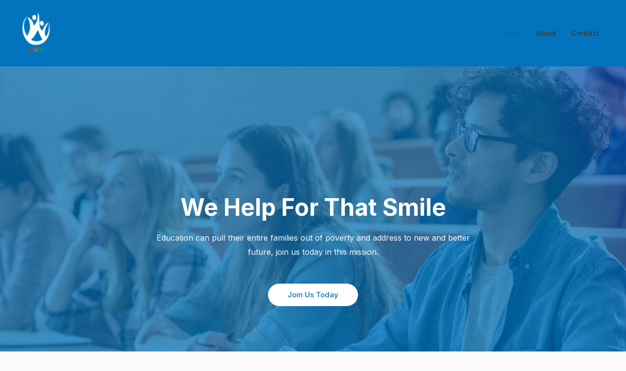

--- FILE ---
content_type: text/css
request_url: https://pwd.org.in/wp-content/uploads/elementor/css/post-17.css?ver=1718359645
body_size: 2581
content:
.elementor-17 .elementor-element.elementor-element-53d02b5a > .elementor-container{max-width:680px;}.elementor-17 .elementor-element.elementor-element-53d02b5a:not(.elementor-motion-effects-element-type-background), .elementor-17 .elementor-element.elementor-element-53d02b5a > .elementor-motion-effects-container > .elementor-motion-effects-layer{background-color:#ffffff;background-image:url("https://pwd.org.in/wp-content/uploads/2023/03/pharmacy-students.jpg");background-position:center left;background-repeat:no-repeat;background-size:cover;}.elementor-17 .elementor-element.elementor-element-53d02b5a > .elementor-background-overlay{background-color:transparent;background-image:linear-gradient(70deg, var( --e-global-color-astglobalcolor0 ) 86%, var( --e-global-color-astglobalcolor6 ) 100%);opacity:0.7;transition:background 0.3s, border-radius 0.3s, opacity 0.3s;}.elementor-17 .elementor-element.elementor-element-53d02b5a{transition:background 0.3s, border 0.3s, border-radius 0.3s, box-shadow 0.3s;padding:250px 0px 250px 0px;}.elementor-17 .elementor-element.elementor-element-75de0c89.elementor-position-right .elementor-image-box-img{margin-left:15px;}.elementor-17 .elementor-element.elementor-element-75de0c89.elementor-position-left .elementor-image-box-img{margin-right:15px;}.elementor-17 .elementor-element.elementor-element-75de0c89.elementor-position-top .elementor-image-box-img{margin-bottom:15px;}.elementor-17 .elementor-element.elementor-element-75de0c89 .elementor-image-box-wrapper .elementor-image-box-img{width:30%;}.elementor-17 .elementor-element.elementor-element-75de0c89 .elementor-image-box-img img{transition-duration:0.3s;}.elementor-17 .elementor-element.elementor-element-75de0c89 .elementor-image-box-wrapper{text-align:center;}.elementor-17 .elementor-element.elementor-element-75de0c89 .elementor-image-box-title{margin-bottom:20px;color:var( --e-global-color-astglobalcolor5 );}.elementor-17 .elementor-element.elementor-element-75de0c89 .elementor-image-box-description{color:var( --e-global-color-astglobalcolor4 );}.elementor-17 .elementor-element.elementor-element-75de0c89 > .elementor-widget-container{margin:0px 0px 10px 0px;padding:0px 0px 0px 0px;}.elementor-17 .elementor-element.elementor-element-1213f093 .elementor-button{fill:var( --e-global-color-astglobalcolor0 );color:var( --e-global-color-astglobalcolor0 );background-color:var( --e-global-color-astglobalcolor5 );}.elementor-17 .elementor-element.elementor-element-1213f093 .elementor-button:hover, .elementor-17 .elementor-element.elementor-element-1213f093 .elementor-button:focus{color:var( --e-global-color-astglobalcolor0 );background-color:rgba(255,255,255,0.84);}.elementor-17 .elementor-element.elementor-element-1213f093 .elementor-button:hover svg, .elementor-17 .elementor-element.elementor-element-1213f093 .elementor-button:focus svg{fill:var( --e-global-color-astglobalcolor0 );}.elementor-17 .elementor-element.elementor-element-1213f093 > .elementor-widget-container{margin:20px 0px 0px 0px;}.elementor-17 .elementor-element.elementor-element-1e537621:not(.elementor-motion-effects-element-type-background), .elementor-17 .elementor-element.elementor-element-1e537621 > .elementor-motion-effects-container > .elementor-motion-effects-layer{background-color:var( --e-global-color-astglobalcolor4 );}.elementor-17 .elementor-element.elementor-element-1e537621{transition:background 0.3s, border 0.3s, border-radius 0.3s, box-shadow 0.3s;padding:0px 0px 0px 0px;}.elementor-17 .elementor-element.elementor-element-1e537621 > .elementor-background-overlay{transition:background 0.3s, border-radius 0.3s, opacity 0.3s;}.elementor-17 .elementor-element.elementor-element-5b4952c1{margin-top:-120px;margin-bottom:0px;padding:0px 0px 50px 0px;z-index:1;}.elementor-17 .elementor-element.elementor-element-4fd7f709:not(.elementor-motion-effects-element-type-background) > .elementor-widget-wrap, .elementor-17 .elementor-element.elementor-element-4fd7f709 > .elementor-widget-wrap > .elementor-motion-effects-container > .elementor-motion-effects-layer{background-color:var( --e-global-color-astglobalcolor5 );}.elementor-17 .elementor-element.elementor-element-4fd7f709 > .elementor-element-populated, .elementor-17 .elementor-element.elementor-element-4fd7f709 > .elementor-element-populated > .elementor-background-overlay, .elementor-17 .elementor-element.elementor-element-4fd7f709 > .elementor-background-slideshow{border-radius:5px 5px 5px 5px;}.elementor-17 .elementor-element.elementor-element-4fd7f709 > .elementor-element-populated{box-shadow:0px 0px 30px 0px rgba(0,0,0,0.1);transition:background 0.3s, border 0.3s, border-radius 0.3s, box-shadow 0.3s;margin:20px 20px 20px 20px;--e-column-margin-right:20px;--e-column-margin-left:20px;padding:30px 30px 30px 30px;}.elementor-17 .elementor-element.elementor-element-4fd7f709:hover > .elementor-element-populated{box-shadow:0px 0px 10px 0px rgba(0,0,0,0.12);}.elementor-17 .elementor-element.elementor-element-4fd7f709 > .elementor-element-populated > .elementor-background-overlay{transition:background 0.3s, border-radius 0.3s, opacity 0.3s;}.elementor-17 .elementor-element.elementor-element-94bce2e.elementor-view-stacked .elementor-icon{background-color:var( --e-global-color-astglobalcolor0 );}.elementor-17 .elementor-element.elementor-element-94bce2e.elementor-view-framed .elementor-icon, .elementor-17 .elementor-element.elementor-element-94bce2e.elementor-view-default .elementor-icon{fill:var( --e-global-color-astglobalcolor0 );color:var( --e-global-color-astglobalcolor0 );border-color:var( --e-global-color-astglobalcolor0 );}.elementor-17 .elementor-element.elementor-element-94bce2e{--icon-box-icon-margin:10px;}.elementor-17 .elementor-element.elementor-element-94bce2e .elementor-icon{font-size:42px;}.elementor-17 .elementor-element.elementor-element-94bce2e .elementor-icon-box-wrapper{text-align:center;}.elementor-17 .elementor-element.elementor-element-94bce2e .elementor-icon-box-title{margin-bottom:10px;}.elementor-17 .elementor-element.elementor-element-94bce2e > .elementor-widget-container{padding:0px 30px 15px 30px;}.elementor-17 .elementor-element.elementor-element-1ce5f945:not(.elementor-motion-effects-element-type-background) > .elementor-widget-wrap, .elementor-17 .elementor-element.elementor-element-1ce5f945 > .elementor-widget-wrap > .elementor-motion-effects-container > .elementor-motion-effects-layer{background-color:var( --e-global-color-astglobalcolor5 );}.elementor-17 .elementor-element.elementor-element-1ce5f945 > .elementor-element-populated, .elementor-17 .elementor-element.elementor-element-1ce5f945 > .elementor-element-populated > .elementor-background-overlay, .elementor-17 .elementor-element.elementor-element-1ce5f945 > .elementor-background-slideshow{border-radius:5px 5px 5px 5px;}.elementor-17 .elementor-element.elementor-element-1ce5f945 > .elementor-element-populated{box-shadow:0px 0px 30px 0px rgba(0,0,0,0.1);transition:background 0.3s, border 0.3s, border-radius 0.3s, box-shadow 0.3s;margin:20px 20px 20px 20px;--e-column-margin-right:20px;--e-column-margin-left:20px;padding:30px 30px 30px 30px;}.elementor-17 .elementor-element.elementor-element-1ce5f945:hover > .elementor-element-populated{box-shadow:0px 0px 10px 0px rgba(0,0,0,0.12);}.elementor-17 .elementor-element.elementor-element-1ce5f945 > .elementor-element-populated > .elementor-background-overlay{transition:background 0.3s, border-radius 0.3s, opacity 0.3s;}.elementor-17 .elementor-element.elementor-element-442c7c2.elementor-view-stacked .elementor-icon{background-color:var( --e-global-color-astglobalcolor0 );}.elementor-17 .elementor-element.elementor-element-442c7c2.elementor-view-framed .elementor-icon, .elementor-17 .elementor-element.elementor-element-442c7c2.elementor-view-default .elementor-icon{fill:var( --e-global-color-astglobalcolor0 );color:var( --e-global-color-astglobalcolor0 );border-color:var( --e-global-color-astglobalcolor0 );}.elementor-17 .elementor-element.elementor-element-442c7c2{--icon-box-icon-margin:10px;}.elementor-17 .elementor-element.elementor-element-442c7c2 .elementor-icon{font-size:42px;}.elementor-17 .elementor-element.elementor-element-442c7c2 .elementor-icon-box-wrapper{text-align:center;}.elementor-17 .elementor-element.elementor-element-442c7c2 .elementor-icon-box-title{margin-bottom:10px;}.elementor-17 .elementor-element.elementor-element-442c7c2 > .elementor-widget-container{padding:0px 30px 15px 30px;}.elementor-17 .elementor-element.elementor-element-3c0f7d8a:not(.elementor-motion-effects-element-type-background) > .elementor-widget-wrap, .elementor-17 .elementor-element.elementor-element-3c0f7d8a > .elementor-widget-wrap > .elementor-motion-effects-container > .elementor-motion-effects-layer{background-color:var( --e-global-color-astglobalcolor5 );}.elementor-17 .elementor-element.elementor-element-3c0f7d8a > .elementor-element-populated, .elementor-17 .elementor-element.elementor-element-3c0f7d8a > .elementor-element-populated > .elementor-background-overlay, .elementor-17 .elementor-element.elementor-element-3c0f7d8a > .elementor-background-slideshow{border-radius:5px 5px 5px 5px;}.elementor-17 .elementor-element.elementor-element-3c0f7d8a > .elementor-element-populated{box-shadow:0px 0px 30px 0px rgba(0,0,0,0.1);transition:background 0.3s, border 0.3s, border-radius 0.3s, box-shadow 0.3s;margin:20px 20px 20px 20px;--e-column-margin-right:20px;--e-column-margin-left:20px;padding:30px 30px 30px 30px;}.elementor-17 .elementor-element.elementor-element-3c0f7d8a:hover > .elementor-element-populated{box-shadow:0px 0px 10px 0px rgba(0,0,0,0.12);}.elementor-17 .elementor-element.elementor-element-3c0f7d8a > .elementor-element-populated > .elementor-background-overlay{transition:background 0.3s, border-radius 0.3s, opacity 0.3s;}.elementor-17 .elementor-element.elementor-element-a4dfd3d.elementor-view-stacked .elementor-icon{background-color:var( --e-global-color-astglobalcolor0 );}.elementor-17 .elementor-element.elementor-element-a4dfd3d.elementor-view-framed .elementor-icon, .elementor-17 .elementor-element.elementor-element-a4dfd3d.elementor-view-default .elementor-icon{fill:var( --e-global-color-astglobalcolor0 );color:var( --e-global-color-astglobalcolor0 );border-color:var( --e-global-color-astglobalcolor0 );}.elementor-17 .elementor-element.elementor-element-a4dfd3d{--icon-box-icon-margin:10px;}.elementor-17 .elementor-element.elementor-element-a4dfd3d .elementor-icon{font-size:42px;}.elementor-17 .elementor-element.elementor-element-a4dfd3d .elementor-icon-box-wrapper{text-align:center;}.elementor-17 .elementor-element.elementor-element-a4dfd3d .elementor-icon-box-title{margin-bottom:10px;}.elementor-17 .elementor-element.elementor-element-a4dfd3d > .elementor-widget-container{padding:0px 30px 15px 30px;}.elementor-17 .elementor-element.elementor-element-7bda790:not(.elementor-motion-effects-element-type-background), .elementor-17 .elementor-element.elementor-element-7bda790 > .elementor-motion-effects-container > .elementor-motion-effects-layer{background-color:var( --e-global-color-astglobalcolor4 );}.elementor-17 .elementor-element.elementor-element-7bda790{transition:background 0.3s, border 0.3s, border-radius 0.3s, box-shadow 0.3s;padding:60px 0px 50px 0px;}.elementor-17 .elementor-element.elementor-element-7bda790 > .elementor-background-overlay{transition:background 0.3s, border-radius 0.3s, opacity 0.3s;}.elementor-17 .elementor-element.elementor-element-7bda790 > .elementor-shape-bottom .elementor-shape-fill{fill:var( --e-global-color-astglobalcolor5 );}.elementor-17 .elementor-element.elementor-element-7bda790 > .elementor-shape-bottom svg{width:calc(100% + 1.3px);height:100px;}.elementor-17 .elementor-element.elementor-element-d268105.elementor-position-right .elementor-image-box-img{margin-left:15px;}.elementor-17 .elementor-element.elementor-element-d268105.elementor-position-left .elementor-image-box-img{margin-right:15px;}.elementor-17 .elementor-element.elementor-element-d268105.elementor-position-top .elementor-image-box-img{margin-bottom:15px;}.elementor-17 .elementor-element.elementor-element-d268105 .elementor-image-box-wrapper .elementor-image-box-img{width:30%;}.elementor-17 .elementor-element.elementor-element-d268105 .elementor-image-box-img img{transition-duration:0.3s;}.elementor-17 .elementor-element.elementor-element-d268105 .elementor-image-box-wrapper{text-align:center;}.elementor-17 .elementor-element.elementor-element-d268105 > .elementor-widget-container{margin:0px 0px 30px 0px;padding:0% 25% 0% 25%;}.elementor-17 .elementor-element.elementor-element-56fc06bb > .elementor-shape-bottom .elementor-shape-fill{fill:var( --e-global-color-astglobalcolor4 );}.elementor-17 .elementor-element.elementor-element-56fc06bb > .elementor-shape-bottom svg{width:calc(100% + 1.3px);height:80px;transform:translateX(-50%) rotateY(180deg);}.elementor-17 .elementor-element.elementor-element-56fc06bb{padding:100px 0px 120px 0px;}.elementor-17 .elementor-element.elementor-element-7037673b > .elementor-widget-wrap > .elementor-widget:not(.elementor-widget__width-auto):not(.elementor-widget__width-initial):not(:last-child):not(.elementor-absolute){margin-bottom:0px;}.elementor-17 .elementor-element.elementor-element-7037673b > .elementor-element-populated{padding:0px 0px 0px 0px;}.elementor-17 .elementor-element.elementor-element-d3cac1a.elementor-position-right .elementor-image-box-img{margin-left:15px;}.elementor-17 .elementor-element.elementor-element-d3cac1a.elementor-position-left .elementor-image-box-img{margin-right:15px;}.elementor-17 .elementor-element.elementor-element-d3cac1a.elementor-position-top .elementor-image-box-img{margin-bottom:15px;}.elementor-17 .elementor-element.elementor-element-d3cac1a .elementor-image-box-wrapper .elementor-image-box-img{width:30%;}.elementor-17 .elementor-element.elementor-element-d3cac1a .elementor-image-box-img img{transition-duration:0.3s;}.elementor-17 .elementor-element.elementor-element-d3cac1a .elementor-image-box-wrapper{text-align:center;}.elementor-17 .elementor-element.elementor-element-d3cac1a > .elementor-widget-container{padding:0% 15% 0% 15%;}.elementor-17 .elementor-element.elementor-element-28d8c90d > .elementor-container > .elementor-column > .elementor-widget-wrap{align-content:center;align-items:center;}.elementor-17 .elementor-element.elementor-element-28d8c90d{padding:60px 0px 0px 0px;}.elementor-bc-flex-widget .elementor-17 .elementor-element.elementor-element-20e7504a.elementor-column .elementor-widget-wrap{align-items:center;}.elementor-17 .elementor-element.elementor-element-20e7504a.elementor-column.elementor-element[data-element_type="column"] > .elementor-widget-wrap.elementor-element-populated{align-content:center;align-items:center;}.elementor-17 .elementor-element.elementor-element-20e7504a > .elementor-element-populated{padding:0px 20px 0px 20px;}.elementor-17 .elementor-element.elementor-element-617a719e{text-align:center;}.elementor-17 .elementor-element.elementor-element-617a719e img{width:90%;border-radius:10px 10px 10px 10px;}.elementor-17 .elementor-element.elementor-element-617a719e .widget-image-caption{text-align:center;font-weight:bold;margin-top:20px;}.elementor-bc-flex-widget .elementor-17 .elementor-element.elementor-element-42038e01.elementor-column .elementor-widget-wrap{align-items:center;}.elementor-17 .elementor-element.elementor-element-42038e01.elementor-column.elementor-element[data-element_type="column"] > .elementor-widget-wrap.elementor-element-populated{align-content:center;align-items:center;}.elementor-17 .elementor-element.elementor-element-42038e01 > .elementor-element-populated{padding:0px 0px 0px 35px;}.elementor-17 .elementor-element.elementor-element-35306f58 .elementor-accordion-item{border-width:1px;border-color:rgba(0,0,0,0.05);}.elementor-17 .elementor-element.elementor-element-35306f58 .elementor-accordion-item .elementor-tab-content{border-width:1px;border-top-color:rgba(0,0,0,0.05);}.elementor-17 .elementor-element.elementor-element-35306f58 .elementor-accordion-item .elementor-tab-title.elementor-active{border-width:1px;border-bottom-color:rgba(0,0,0,0.05);}.elementor-17 .elementor-element.elementor-element-35306f58 .elementor-tab-title{background-color:var( --e-global-color-astglobalcolor5 );padding:40px 30px 40px 30px;}.elementor-17 .elementor-element.elementor-element-35306f58 .elementor-active .elementor-accordion-icon, .elementor-17 .elementor-element.elementor-element-35306f58 .elementor-active .elementor-accordion-title{color:var( --e-global-color-astglobalcolor0 );}.elementor-17 .elementor-element.elementor-element-35306f58 .elementor-active .elementor-accordion-icon svg{fill:var( --e-global-color-astglobalcolor0 );}.elementor-17 .elementor-element.elementor-element-35306f58 .elementor-tab-title .elementor-accordion-icon i:before{color:var( --e-global-color-astglobalcolor2 );}.elementor-17 .elementor-element.elementor-element-35306f58 .elementor-tab-title .elementor-accordion-icon svg{fill:var( --e-global-color-astglobalcolor2 );}.elementor-17 .elementor-element.elementor-element-35306f58 .elementor-tab-title.elementor-active .elementor-accordion-icon i:before{color:var( --e-global-color-astglobalcolor1 );}.elementor-17 .elementor-element.elementor-element-35306f58 .elementor-tab-title.elementor-active .elementor-accordion-icon svg{fill:var( --e-global-color-astglobalcolor1 );}.elementor-17 .elementor-element.elementor-element-35306f58 .elementor-accordion-icon.elementor-accordion-icon-left{margin-right:15px;}.elementor-17 .elementor-element.elementor-element-35306f58 .elementor-accordion-icon.elementor-accordion-icon-right{margin-left:15px;}.elementor-17 .elementor-element.elementor-element-35306f58 .elementor-tab-content{background-color:var( --e-global-color-astglobalcolor4 );padding:25px 30px 0px 30px;}.elementor-17 .elementor-element.elementor-element-35306f58 > .elementor-widget-container{background-color:var( --e-global-color-astglobalcolor4 );border-radius:5px 5px 5px 5px;box-shadow:0px 5px 30px 5px rgba(0,0,0,0.06);}.elementor-17 .elementor-element.elementor-element-6af8c2c:not(.elementor-motion-effects-element-type-background), .elementor-17 .elementor-element.elementor-element-6af8c2c > .elementor-motion-effects-container > .elementor-motion-effects-layer{background-color:#C5F3FF57;}.elementor-17 .elementor-element.elementor-element-6af8c2c{transition:background 0.3s, border 0.3s, border-radius 0.3s, box-shadow 0.3s;margin-top:0px;margin-bottom:-115px;padding:0px 0px 0px 0px;}.elementor-17 .elementor-element.elementor-element-6af8c2c > .elementor-background-overlay{transition:background 0.3s, border-radius 0.3s, opacity 0.3s;}.elementor-17 .elementor-element.elementor-element-95c37c6 > .elementor-element-populated{padding:0px 0px 0px 0px;}.elementor-17 .elementor-element.elementor-element-271d329 .elementor-counter-number-wrapper{font-size:59px;}.elementor-17 .elementor-element.elementor-element-76529ad > .elementor-element-populated{padding:0px 0px 0px 0px;}.elementor-17 .elementor-element.elementor-element-d2fdd82 > .elementor-element-populated{padding:0px 0px 0px 0px;}.elementor-17 .elementor-element.elementor-element-518c20c .elementor-counter-number-wrapper{font-size:59px;}.elementor-17 .elementor-element.elementor-element-b4e62ad > .elementor-element-populated{margin:0px 0px 16px 0px;--e-column-margin-right:0px;--e-column-margin-left:0px;padding:1px 1px 1px 1px;}.elementor-17 .elementor-element.elementor-element-adc26ea > .elementor-widget-container{margin:-127px 0px 4px 0px;padding:27px 27px 27px 27px;}.elementor-17 .elementor-element.elementor-element-adc26ea{width:auto;max-width:auto;align-self:flex-start;z-index:1;}.elementor-17 .elementor-element.elementor-element-14f241ad:not(.elementor-motion-effects-element-type-background), .elementor-17 .elementor-element.elementor-element-14f241ad > .elementor-motion-effects-container > .elementor-motion-effects-layer{background-color:var( --e-global-color-astglobalcolor4 );}.elementor-17 .elementor-element.elementor-element-14f241ad{transition:background 0.3s, border 0.3s, border-radius 0.3s, box-shadow 0.3s;margin-top:-16px;margin-bottom:0px;padding:100px 0px 100px 0px;}.elementor-17 .elementor-element.elementor-element-14f241ad > .elementor-background-overlay{transition:background 0.3s, border-radius 0.3s, opacity 0.3s;}.elementor-17 .elementor-element.elementor-element-4405a83c.elementor-position-right .elementor-image-box-img{margin-left:15px;}.elementor-17 .elementor-element.elementor-element-4405a83c.elementor-position-left .elementor-image-box-img{margin-right:15px;}.elementor-17 .elementor-element.elementor-element-4405a83c.elementor-position-top .elementor-image-box-img{margin-bottom:15px;}.elementor-17 .elementor-element.elementor-element-4405a83c .elementor-image-box-wrapper .elementor-image-box-img{width:30%;}.elementor-17 .elementor-element.elementor-element-4405a83c .elementor-image-box-img img{transition-duration:0.3s;}.elementor-17 .elementor-element.elementor-element-4405a83c .elementor-image-box-wrapper{text-align:center;}.elementor-17 .elementor-element.elementor-element-4405a83c > .elementor-widget-container{margin:0px 0px 0px 0px;padding:0px 0px 0px 0px;}.elementor-17 .elementor-element.elementor-element-54ed57d{text-align:center;}.elementor-17 .elementor-element.elementor-element-92dabfc img{border-radius:10px 10px 10px 10px;}.elementor-17 .elementor-element.elementor-element-92dabfc > .elementor-widget-container{border-radius:10px 10px 10px 10px;}.elementor-17 .elementor-element.elementor-element-9a9bd1b:not(.elementor-motion-effects-element-type-background), .elementor-17 .elementor-element.elementor-element-9a9bd1b > .elementor-motion-effects-container > .elementor-motion-effects-layer{background-color:var( --e-global-color-astglobalcolor4 );}.elementor-17 .elementor-element.elementor-element-9a9bd1b{transition:background 0.3s, border 0.3s, border-radius 0.3s, box-shadow 0.3s;margin-top:-16px;margin-bottom:0px;padding:100px 0px 100px 0px;}.elementor-17 .elementor-element.elementor-element-9a9bd1b > .elementor-background-overlay{transition:background 0.3s, border-radius 0.3s, opacity 0.3s;}.elementor-17 .elementor-element.elementor-element-f5fbfc7.elementor-position-right .elementor-image-box-img{margin-left:15px;}.elementor-17 .elementor-element.elementor-element-f5fbfc7.elementor-position-left .elementor-image-box-img{margin-right:15px;}.elementor-17 .elementor-element.elementor-element-f5fbfc7.elementor-position-top .elementor-image-box-img{margin-bottom:15px;}.elementor-17 .elementor-element.elementor-element-f5fbfc7 .elementor-image-box-wrapper .elementor-image-box-img{width:30%;}.elementor-17 .elementor-element.elementor-element-f5fbfc7 .elementor-image-box-img img{transition-duration:0.3s;}.elementor-17 .elementor-element.elementor-element-f5fbfc7 .elementor-image-box-wrapper{text-align:center;}.elementor-17 .elementor-element.elementor-element-f5fbfc7 > .elementor-widget-container{margin:0px 0px 30px 0px;padding:0px 0px 0px 0px;}.elementor-17 .elementor-element.elementor-element-842421b > .elementor-widget-wrap > .elementor-widget:not(.elementor-widget__width-auto):not(.elementor-widget__width-initial):not(:last-child):not(.elementor-absolute){margin-bottom:0px;}.elementor-17 .elementor-element.elementor-element-842421b:not(.elementor-motion-effects-element-type-background) > .elementor-widget-wrap, .elementor-17 .elementor-element.elementor-element-842421b > .elementor-widget-wrap > .elementor-motion-effects-container > .elementor-motion-effects-layer{background-color:var( --e-global-color-astglobalcolor5 );}.elementor-17 .elementor-element.elementor-element-842421b > .elementor-element-populated, .elementor-17 .elementor-element.elementor-element-842421b > .elementor-element-populated > .elementor-background-overlay, .elementor-17 .elementor-element.elementor-element-842421b > .elementor-background-slideshow{border-radius:10px 10px 10px 10px;}.elementor-17 .elementor-element.elementor-element-842421b > .elementor-element-populated{box-shadow:0px 15px 30px 5px rgba(0,0,0,0.06);transition:background 0.3s, border 0.3s, border-radius 0.3s, box-shadow 0.3s;margin:0px 0px 0px 0px;--e-column-margin-right:0px;--e-column-margin-left:0px;padding:20px 20px 20px 20px;}.elementor-17 .elementor-element.elementor-element-842421b > .elementor-element-populated > .elementor-background-overlay{transition:background 0.3s, border-radius 0.3s, opacity 0.3s;}.elementor-17 .elementor-element.elementor-element-4aa1b1a .elementor-counter-number-wrapper{font-size:60px;}.elementor-17 .elementor-element.elementor-element-4aa1b1a .elementor-counter-title{font-size:20px;}.elementor-17 .elementor-element.elementor-element-fedabf0 > .elementor-widget-wrap > .elementor-widget:not(.elementor-widget__width-auto):not(.elementor-widget__width-initial):not(:last-child):not(.elementor-absolute){margin-bottom:0px;}.elementor-17 .elementor-element.elementor-element-fedabf0:not(.elementor-motion-effects-element-type-background) > .elementor-widget-wrap, .elementor-17 .elementor-element.elementor-element-fedabf0 > .elementor-widget-wrap > .elementor-motion-effects-container > .elementor-motion-effects-layer{background-color:var( --e-global-color-astglobalcolor5 );}.elementor-17 .elementor-element.elementor-element-fedabf0 > .elementor-element-populated, .elementor-17 .elementor-element.elementor-element-fedabf0 > .elementor-element-populated > .elementor-background-overlay, .elementor-17 .elementor-element.elementor-element-fedabf0 > .elementor-background-slideshow{border-radius:10px 10px 10px 10px;}.elementor-17 .elementor-element.elementor-element-fedabf0 > .elementor-element-populated{box-shadow:0px 15px 30px 5px rgba(0,0,0,0.06);transition:background 0.3s, border 0.3s, border-radius 0.3s, box-shadow 0.3s;margin:0px 20px 0px 20px;--e-column-margin-right:20px;--e-column-margin-left:20px;padding:30px 20px 20px 30px;}.elementor-17 .elementor-element.elementor-element-fedabf0 > .elementor-element-populated > .elementor-background-overlay{transition:background 0.3s, border-radius 0.3s, opacity 0.3s;}.elementor-17 .elementor-element.elementor-element-fe9fca5 .elementor-counter-number-wrapper{font-size:60px;}.elementor-17 .elementor-element.elementor-element-fe9fca5 .elementor-counter-title{font-size:20px;}.elementor-17 .elementor-element.elementor-element-3b04162 > .elementor-widget-wrap > .elementor-widget:not(.elementor-widget__width-auto):not(.elementor-widget__width-initial):not(:last-child):not(.elementor-absolute){margin-bottom:0px;}.elementor-17 .elementor-element.elementor-element-3b04162:not(.elementor-motion-effects-element-type-background) > .elementor-widget-wrap, .elementor-17 .elementor-element.elementor-element-3b04162 > .elementor-widget-wrap > .elementor-motion-effects-container > .elementor-motion-effects-layer{background-color:var( --e-global-color-astglobalcolor5 );}.elementor-17 .elementor-element.elementor-element-3b04162 > .elementor-element-populated, .elementor-17 .elementor-element.elementor-element-3b04162 > .elementor-element-populated > .elementor-background-overlay, .elementor-17 .elementor-element.elementor-element-3b04162 > .elementor-background-slideshow{border-radius:10px 10px 10px 10px;}.elementor-17 .elementor-element.elementor-element-3b04162 > .elementor-element-populated{box-shadow:0px 15px 30px 5px rgba(0,0,0,0.06);transition:background 0.3s, border 0.3s, border-radius 0.3s, box-shadow 0.3s;margin:0px 20px 0px 20px;--e-column-margin-right:20px;--e-column-margin-left:20px;padding:30px 20px 20px 30px;}.elementor-17 .elementor-element.elementor-element-3b04162 > .elementor-element-populated > .elementor-background-overlay{transition:background 0.3s, border-radius 0.3s, opacity 0.3s;}.elementor-17 .elementor-element.elementor-element-f12eb10 .elementor-counter-number-wrapper{font-size:60px;}.elementor-17 .elementor-element.elementor-element-f12eb10 .elementor-counter-title{font-size:20px;}.elementor-17 .elementor-element.elementor-element-8f34fb0 > .elementor-widget-wrap > .elementor-widget:not(.elementor-widget__width-auto):not(.elementor-widget__width-initial):not(:last-child):not(.elementor-absolute){margin-bottom:0px;}.elementor-17 .elementor-element.elementor-element-8f34fb0:not(.elementor-motion-effects-element-type-background) > .elementor-widget-wrap, .elementor-17 .elementor-element.elementor-element-8f34fb0 > .elementor-widget-wrap > .elementor-motion-effects-container > .elementor-motion-effects-layer{background-color:var( --e-global-color-astglobalcolor5 );}.elementor-17 .elementor-element.elementor-element-8f34fb0 > .elementor-element-populated, .elementor-17 .elementor-element.elementor-element-8f34fb0 > .elementor-element-populated > .elementor-background-overlay, .elementor-17 .elementor-element.elementor-element-8f34fb0 > .elementor-background-slideshow{border-radius:10px 10px 10px 10px;}.elementor-17 .elementor-element.elementor-element-8f34fb0 > .elementor-element-populated{box-shadow:0px 15px 30px 5px rgba(0,0,0,0.06);transition:background 0.3s, border 0.3s, border-radius 0.3s, box-shadow 0.3s;margin:0px 20px 0px 20px;--e-column-margin-right:20px;--e-column-margin-left:20px;padding:30px 20px 20px 30px;}.elementor-17 .elementor-element.elementor-element-8f34fb0 > .elementor-element-populated > .elementor-background-overlay{transition:background 0.3s, border-radius 0.3s, opacity 0.3s;}.elementor-17 .elementor-element.elementor-element-63fa415 .elementor-counter-number-wrapper{font-size:60px;}.elementor-17 .elementor-element.elementor-element-63fa415 .elementor-counter-title{font-size:20px;}.elementor-17 .elementor-element.elementor-element-c6b3e72 > .elementor-widget-container{margin:50px 0px 0px 0px;}@media(min-width:768px){.elementor-17 .elementor-element.elementor-element-95c37c6{width:40.605%;}.elementor-17 .elementor-element.elementor-element-76529ad{width:18.636%;}.elementor-17 .elementor-element.elementor-element-d2fdd82{width:40.091%;}}@media(max-width:1024px){.elementor-17 .elementor-element.elementor-element-53d02b5a{padding:150px 50px 200px 50px;}.elementor-17 .elementor-element.elementor-element-75de0c89 .elementor-image-box-wrapper{text-align:center;}.elementor-17 .elementor-element.elementor-element-75de0c89 > .elementor-widget-container{padding:0px 0px 0px 0px;}.elementor-17 .elementor-element.elementor-element-4fd7f709 > .elementor-element-populated{margin:0px 10px 0px 0px;--e-column-margin-right:10px;--e-column-margin-left:0px;padding:10px 10px 10px 10px;}.elementor-17 .elementor-element.elementor-element-94bce2e > .elementor-widget-container{padding:30px 10px 30px 10px;}.elementor-17 .elementor-element.elementor-element-1ce5f945 > .elementor-element-populated{margin:0px 10px 0px 10px;--e-column-margin-right:10px;--e-column-margin-left:10px;padding:10px 10px 10px 10px;}.elementor-17 .elementor-element.elementor-element-442c7c2 > .elementor-widget-container{padding:30px 10px 30px 10px;}.elementor-17 .elementor-element.elementor-element-3c0f7d8a > .elementor-element-populated{margin:0px 0px 0px 10px;--e-column-margin-right:0px;--e-column-margin-left:10px;padding:10px 10px 10px 10px;}.elementor-17 .elementor-element.elementor-element-a4dfd3d > .elementor-widget-container{padding:30px 10px 30px 10px;}.elementor-17 .elementor-element.elementor-element-7bda790{padding:0px 20px 0px 20px;}.elementor-17 .elementor-element.elementor-element-1b7a26ff > .elementor-element-populated{padding:0px 0px 0px 0px;}.elementor-17 .elementor-element.elementor-element-d268105 .elementor-image-box-wrapper{text-align:center;}.elementor-17 .elementor-element.elementor-element-56fc06bb{padding:50px 0px 100px 0px;}.elementor-17 .elementor-element.elementor-element-d3cac1a .elementor-image-box-wrapper{text-align:center;}.elementor-17 .elementor-element.elementor-element-d3cac1a > .elementor-widget-container{padding:0px 30px 0px 30px;}.elementor-17 .elementor-element.elementor-element-20e7504a > .elementor-element-populated{padding:0px 100px 80px 100px;}.elementor-17 .elementor-element.elementor-element-617a719e{text-align:center;}.elementor-17 .elementor-element.elementor-element-617a719e img{width:70%;}.elementor-17 .elementor-element.elementor-element-42038e01 > .elementor-element-populated{padding:0px 100px 0px 100px;}.elementor-17 .elementor-element.elementor-element-14f241ad{padding:80px 0px 80px 0px;}.elementor-17 .elementor-element.elementor-element-3fa96f81 > .elementor-element-populated{padding:0px 80px 0px 80px;}.elementor-17 .elementor-element.elementor-element-4405a83c .elementor-image-box-wrapper{text-align:center;}.elementor-17 .elementor-element.elementor-element-4405a83c > .elementor-widget-container{margin:0px 0px 0px 0px;padding:0px 0px 0px 0px;}.elementor-17 .elementor-element.elementor-element-9a9bd1b{padding:80px 0px 80px 0px;}.elementor-17 .elementor-element.elementor-element-5377dd9 > .elementor-element-populated{padding:0px 80px 0px 80px;}.elementor-17 .elementor-element.elementor-element-f5fbfc7 .elementor-image-box-wrapper{text-align:center;}.elementor-17 .elementor-element.elementor-element-f5fbfc7 > .elementor-widget-container{margin:0px 0px 0px 0px;padding:0px 0px 0px 0px;}.elementor-17 .elementor-element.elementor-element-842421b > .elementor-element-populated{margin:0px 0px 40px 0px;--e-column-margin-right:0px;--e-column-margin-left:0px;}.elementor-17 .elementor-element.elementor-element-fedabf0 > .elementor-element-populated{margin:0px 0px 40px 0px;--e-column-margin-right:0px;--e-column-margin-left:0px;}.elementor-17 .elementor-element.elementor-element-3b04162 > .elementor-element-populated{margin:0px 0px 40px 0px;--e-column-margin-right:0px;--e-column-margin-left:0px;}.elementor-17 .elementor-element.elementor-element-8f34fb0 > .elementor-element-populated{margin:0px 0px 40px 0px;--e-column-margin-right:0px;--e-column-margin-left:0px;}}@media(max-width:767px){.elementor-17 .elementor-element.elementor-element-53d02b5a{padding:150px 20px 150px 20px;}.elementor-17 .elementor-element.elementor-element-155c094d > .elementor-element-populated{padding:0px 0px 0px 0px;}.elementor-17 .elementor-element.elementor-element-75de0c89 .elementor-image-box-img{margin-bottom:15px;}.elementor-17 .elementor-element.elementor-element-75de0c89 .elementor-image-box-wrapper{text-align:center;}.elementor-17 .elementor-element.elementor-element-75de0c89 > .elementor-widget-container{padding:0px 0px 0px 0px;}.elementor-17 .elementor-element.elementor-element-1213f093 > .elementor-widget-container{margin:0px 0px 0px 0px;}.elementor-17 .elementor-element.elementor-element-1e537621{padding:0px 10px 0px 10px;}.elementor-17 .elementor-element.elementor-element-5b4952c1{margin-top:-80px;margin-bottom:0px;}.elementor-17 .elementor-element.elementor-element-4fd7f709 > .elementor-element-populated{margin:0px 0px 25px 0px;--e-column-margin-right:0px;--e-column-margin-left:0px;}.elementor-17 .elementor-element.elementor-element-94bce2e > .elementor-widget-container{padding:15px 0px 15px 0px;}.elementor-17 .elementor-element.elementor-element-1ce5f945 > .elementor-element-populated{margin:25px 0px 25px 0px;--e-column-margin-right:0px;--e-column-margin-left:0px;}.elementor-17 .elementor-element.elementor-element-442c7c2 > .elementor-widget-container{padding:15px 0px 15px 0px;}.elementor-17 .elementor-element.elementor-element-3c0f7d8a > .elementor-element-populated{margin:0px 0px 0px 0px;--e-column-margin-right:0px;--e-column-margin-left:0px;}.elementor-17 .elementor-element.elementor-element-a4dfd3d > .elementor-widget-container{padding:15px 0px 15px 0px;}.elementor-17 .elementor-element.elementor-element-7bda790{padding:40px 0px 0px 0px;}.elementor-17 .elementor-element.elementor-element-1b7a26ff > .elementor-element-populated{padding:0px 20px 0px 20px;}.elementor-17 .elementor-element.elementor-element-d268105 .elementor-image-box-img{margin-bottom:15px;}.elementor-17 .elementor-element.elementor-element-d268105 > .elementor-widget-container{margin:0px 0px 0px 0px;padding:0px 0px 0px 0px;}.elementor-17 .elementor-element.elementor-element-56fc06bb{margin-top:34px;margin-bottom:0px;padding:0px 0px 0px 0px;}.elementor-17 .elementor-element.elementor-element-d3cac1a .elementor-image-box-img{margin-bottom:15px;}.elementor-17 .elementor-element.elementor-element-d3cac1a > .elementor-widget-container{padding:0px 20px 0px 20px;}.elementor-17 .elementor-element.elementor-element-20e7504a > .elementor-element-populated{padding:0px 0px 0px 0px;}.elementor-17 .elementor-element.elementor-element-617a719e > .elementor-widget-container{margin:0px 0px 30px 0px;}.elementor-17 .elementor-element.elementor-element-42038e01 > .elementor-element-populated{padding:0px 20px 0px 20px;}.elementor-17 .elementor-element.elementor-element-35306f58 .elementor-tab-title{padding:25px 20px 25px 20px;}.elementor-17 .elementor-element.elementor-element-35306f58 .elementor-accordion-icon.elementor-accordion-icon-left{margin-right:10px;}.elementor-17 .elementor-element.elementor-element-35306f58 .elementor-accordion-icon.elementor-accordion-icon-right{margin-left:10px;}.elementor-17 .elementor-element.elementor-element-35306f58 .elementor-tab-content{padding:25px 25px 0px 25px;}.elementor-17 .elementor-element.elementor-element-6af8c2c > .elementor-container{max-width:500px;}.elementor-17 .elementor-element.elementor-element-6af8c2c{margin-top:22px;margin-bottom:0px;padding:0px 9px 0px 0px;}.elementor-bc-flex-widget .elementor-17 .elementor-element.elementor-element-1fb0500.elementor-column .elementor-widget-wrap{align-items:center;}.elementor-17 .elementor-element.elementor-element-1fb0500.elementor-column.elementor-element[data-element_type="column"] > .elementor-widget-wrap.elementor-element-populated{align-content:center;align-items:center;}.elementor-17 .elementor-element.elementor-element-1fb0500.elementor-column > .elementor-widget-wrap{justify-content:center;}.elementor-17 .elementor-element.elementor-element-1fb0500 > .elementor-widget-wrap > .elementor-widget:not(.elementor-widget__width-auto):not(.elementor-widget__width-initial):not(:last-child):not(.elementor-absolute){margin-bottom:19px;}.elementor-17 .elementor-element.elementor-element-1fb0500 > .elementor-element-populated{margin:0px 0px 0px 18px;--e-column-margin-right:0px;--e-column-margin-left:18px;}.elementor-17 .elementor-element.elementor-element-63835c6 > .elementor-container{max-width:500px;}.elementor-17 .elementor-element.elementor-element-95c37c6{width:45%;}.elementor-17 .elementor-element.elementor-element-271d329 .elementor-counter-number-wrapper{font-size:38px;}.elementor-17 .elementor-element.elementor-element-271d329 .elementor-counter-title{font-size:13px;}.elementor-17 .elementor-element.elementor-element-271d329{width:auto;max-width:auto;}.elementor-17 .elementor-element.elementor-element-76529ad{width:2%;}.elementor-17 .elementor-element.elementor-element-d2fdd82{width:45%;}.elementor-17 .elementor-element.elementor-element-518c20c .elementor-counter-number-wrapper{font-size:38px;}.elementor-17 .elementor-element.elementor-element-518c20c .elementor-counter-title{font-size:13px;}.elementor-17 .elementor-element.elementor-element-518c20c{width:auto;max-width:auto;}.elementor-17 .elementor-element.elementor-element-adc26ea > .elementor-widget-container{margin:0px 0px 0px 0px;}.elementor-17 .elementor-element.elementor-element-14f241ad{padding:70px 20px 70px 20px;}.elementor-17 .elementor-element.elementor-element-3fa96f81 > .elementor-element-populated{padding:0px 0px 0px 0px;}.elementor-17 .elementor-element.elementor-element-4405a83c .elementor-image-box-img{margin-bottom:15px;}.elementor-17 .elementor-element.elementor-element-4405a83c .elementor-image-box-title{font-size:22px;}.elementor-17 .elementor-element.elementor-element-4405a83c > .elementor-widget-container{margin:0px 0px 0px 0px;}.elementor-17 .elementor-element.elementor-element-54ed57d{text-align:justify;}.elementor-17 .elementor-element.elementor-element-54ed57d > .elementor-widget-container{margin:0px 0px 0px 0px;}.elementor-17 .elementor-element.elementor-element-9a9bd1b{padding:70px 0px 70px 0px;}.elementor-17 .elementor-element.elementor-element-5377dd9 > .elementor-element-populated{padding:0px 0px 0px 0px;}.elementor-17 .elementor-element.elementor-element-f5fbfc7 .elementor-image-box-img{margin-bottom:15px;}.elementor-17 .elementor-element.elementor-element-f5fbfc7 > .elementor-widget-container{margin:0px 021px 0px 21px;}.elementor-17 .elementor-element.elementor-element-842421b > .elementor-element-populated{margin:0px 20px 20px 20px;--e-column-margin-right:20px;--e-column-margin-left:20px;}.elementor-17 .elementor-element.elementor-element-4aa1b1a .elementor-counter-number-wrapper{font-size:60px;}.elementor-17 .elementor-element.elementor-element-4aa1b1a .elementor-counter-title{font-size:14px;}.elementor-17 .elementor-element.elementor-element-fedabf0 > .elementor-element-populated{margin:0px 20px 20px 20px;--e-column-margin-right:20px;--e-column-margin-left:20px;}.elementor-17 .elementor-element.elementor-element-fe9fca5 .elementor-counter-number-wrapper{font-size:60px;}.elementor-17 .elementor-element.elementor-element-fe9fca5 .elementor-counter-title{font-size:14px;}.elementor-17 .elementor-element.elementor-element-3b04162 > .elementor-element-populated{margin:0px 20px 20px 20px;--e-column-margin-right:20px;--e-column-margin-left:20px;}.elementor-17 .elementor-element.elementor-element-f12eb10 .elementor-counter-number-wrapper{font-size:60px;}.elementor-17 .elementor-element.elementor-element-f12eb10 .elementor-counter-title{font-size:14px;}.elementor-17 .elementor-element.elementor-element-8f34fb0 > .elementor-element-populated{margin:0px 20px 20px 20px;--e-column-margin-right:20px;--e-column-margin-left:20px;}.elementor-17 .elementor-element.elementor-element-63fa415 .elementor-counter-number-wrapper{font-size:60px;}.elementor-17 .elementor-element.elementor-element-63fa415 .elementor-counter-title{font-size:14px;}}@media(max-width:1024px) and (min-width:768px){.elementor-17 .elementor-element.elementor-element-20e7504a{width:100%;}.elementor-17 .elementor-element.elementor-element-42038e01{width:100%;}.elementor-17 .elementor-element.elementor-element-3fa96f81{width:100%;}.elementor-17 .elementor-element.elementor-element-5377dd9{width:100%;}.elementor-17 .elementor-element.elementor-element-842421b{width:100%;}.elementor-17 .elementor-element.elementor-element-fedabf0{width:100%;}.elementor-17 .elementor-element.elementor-element-3b04162{width:100%;}.elementor-17 .elementor-element.elementor-element-8f34fb0{width:100%;}}@media(min-width:1025px){.elementor-17 .elementor-element.elementor-element-53d02b5a:not(.elementor-motion-effects-element-type-background), .elementor-17 .elementor-element.elementor-element-53d02b5a > .elementor-motion-effects-container > .elementor-motion-effects-layer{background-attachment:scroll;}}